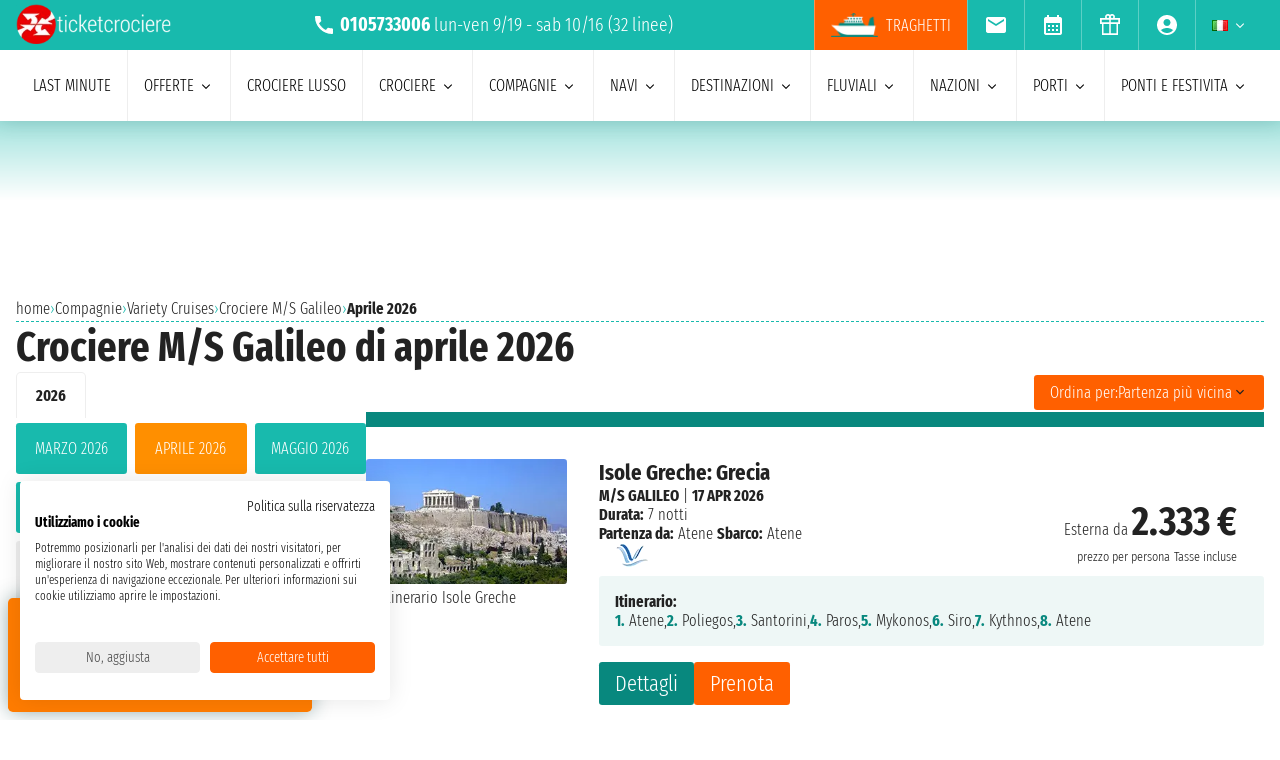

--- FILE ---
content_type: image/svg+xml
request_url: https://www.ticketcrociere.it/assets/images/social/pinterest-3-owMmB.svg
body_size: 668
content:
<!DOCTYPE svg PUBLIC "-//W3C//DTD SVG 1.1//EN" "http://www.w3.org/Graphics/SVG/1.1/DTD/svg11.dtd">
<!-- Uploaded to: SVG Repo, www.svgrepo.com, Transformed by: SVG Repo Mixer Tools -->
<svg fill="#C9353D" height="800px" width="800px" version="1.1" id="Layer_1" xmlns="http://www.w3.org/2000/svg" xmlns:xlink="http://www.w3.org/1999/xlink" viewBox="-143 145 512 512" xml:space="preserve">
<g id="SVGRepo_bgCarrier" stroke-width="0"/>
<g id="SVGRepo_tracerCarrier" stroke-linecap="round" stroke-linejoin="round"/>
<g id="SVGRepo_iconCarrier"> <path d="M-143,145v512h512V145H-143z M113,528.3c-12.6,0-24.8-1.9-36.3-5.3c4.9-7.7,10.2-17.6,12.9-27.4c1.6-5.7,9-35.2,9-35.2 c4.4,8.5,17.4,15.9,31.3,15.9c41.2,0,69.1-37.5,69.1-87.7c0-38-32.2-73.3-81-73.3c-60.8,0-91.5,43.6-91.5,80 c0,22,8.3,41.6,26.2,48.9c2.9,1.2,5.5,0,6.4-3.2c0.6-2.2,2-7.9,2.6-10.3c0.9-3.2,0.5-4.3-1.8-7.1c-5.1-6.1-8.4-13.9-8.4-25.1 c0-32.3,24.2-61.3,63-61.3c34.4,0,53.3,21,53.3,49c0,36.9-16.3,68-40.6,68c-13.4,0-23.4-11.1-20.2-24.6 c3.8-16.2,11.3-33.7,11.3-45.4c0-10.5-5.6-19.2-17.3-19.2c-13.7,0-24.7,14.2-24.7,33.1c0,12.1,4.1,20.2,4.1,20.2s-14,59.4-16.5,69.7 c-2.3,9.7-2.6,20.5-2.2,29.4C16.5,497.8-15,452.7-15,400.3c0-70.7,57.3-128,128-128s128,57.3,128,128S183.7,528.3,113,528.3z"/> </g>
</svg>

--- FILE ---
content_type: image/svg+xml
request_url: https://www.ticketcrociere.it/assets/images/social/youtube-pxs5d1t.svg
body_size: 952
content:
<!DOCTYPE svg PUBLIC "-//W3C//DTD SVG 1.1//EN" "http://www.w3.org/Graphics/SVG/1.1/DTD/svg11.dtd">
<!-- Uploaded to: SVG Repo, www.svgrepo.com, Transformed by: SVG Repo Mixer Tools -->
<svg width="800px" height="800px" viewBox="0 0 16 16" version="1.1" xmlns="http://www.w3.org/2000/svg" xmlns:xlink="http://www.w3.org/1999/xlink" fill="#000000">
<g id="SVGRepo_bgCarrier" stroke-width="0"/>
<g id="SVGRepo_tracerCarrier" stroke-linecap="round" stroke-linejoin="round"/>
<g id="SVGRepo_iconCarrier"> <path fill="#ff0000" d="M7.9 6c0.2 0 0.3-0.2 0.3-0.5v-1.4c0-0.3-0.1-0.5-0.3-0.5s-0.3 0.2-0.3 0.5v1.4c0 0.3 0.1 0.5 0.3 0.5z"/> <path fill="#ff0000" d="M7.1 11.9c-0.1 0.2-0.3 0.3-0.4 0.3s-0.1 0-0.1-0.1c0 0 0-0.1 0-0.2v-2.5h-0.6v2.6c0 0.2 0 0.4 0.1 0.5 0.1 0.2 0.2 0.2 0.4 0.2s0.4-0.1 0.7-0.4v0.4h0.6v-3.3h-0.7v2.5z"/> <path fill="#ff0000" d="M3.8 8.9h0.7v3.8h0.7v-3.8h0.7v-0.7h-2.1z"/> <path fill="#ff0000" d="M9.4 9.3c-0.2 0-0.4 0.2-0.6 0.4v-1.5h-0.6v4.4h0.6v-0.3c0.2 0.2 0.4 0.4 0.6 0.4s0.4-0.1 0.5-0.4c0-0.1 0.1-0.4 0.1-0.7v-1.3c0-0.3 0-0.5-0.1-0.7-0.1-0.1-0.2-0.3-0.5-0.3zM9.4 11.7c0 0.3-0.1 0.4-0.3 0.4-0.1 0-0.2 0-0.3-0.1v-2c0.1-0.1 0.2-0.1 0.3-0.1 0.2 0 0.3 0.2 0.3 0.5v1.3z"/> <path fill="#ff0000" d="M11.3 9.3c-0.3 0-0.5 0.1-0.7 0.3-0.1 0.2-0.2 0.4-0.2 0.8v1.2c0 0.4 0.1 0.6 0.2 0.8 0.2 0.2 0.4 0.3 0.7 0.3s0.6-0.1 0.7-0.4c0.1-0.1 0.1-0.2 0.1-0.4 0-0.1 0-0.2 0-0.4v-0.1h-0.6c0 0.2 0 0.4 0 0.4 0 0.2-0.1 0.2-0.3 0.2s-0.3-0.2-0.3-0.5v-0.6h1.2v-0.7c0-0.4-0.1-0.6-0.2-0.8 0 0.1-0.3-0.1-0.6-0.1zM11.6 10.6h-0.6v-0.3c0-0.3 0.1-0.5 0.3-0.5s0.3 0.2 0.3 0.5v0.3z"/> <path fill="#ff0000" d="M0 0v16h16v-16h-16zM9.3 3.1h0.6v2.5c0 0.1 0 0.2 0 0.2 0 0.1 0 0.2 0.1 0.2s0.2-0.1 0.4-0.3v-2.6h0.6v3.3h-0.6v-0.3c-0.2 0.3-0.5 0.4-0.7 0.4s-0.3-0.1-0.4-0.2c0-0.1-0.1-0.3-0.1-0.5v-2.7zM7 4.2c0-0.3 0-0.6 0.2-0.8s0.4-0.3 0.7-0.3c0.3 0 0.5 0.1 0.7 0.3 0.1 0.2 0.2 0.4 0.2 0.8v1.2c0 0.4-0.1 0.6-0.2 0.8-0.2 0.2-0.4 0.3-0.7 0.3s-0.5-0.1-0.7-0.3c-0.2-0.2-0.2-0.4-0.2-0.8v-1.2zM5.3 2l0.5 1.8 0.5-1.8h0.7l-0.8 2.7v1.8h-0.7v-1.8c-0.1-0.4-0.2-0.8-0.4-1.5-0.2-0.4-0.3-0.8-0.5-1.2h0.7zM12.8 12.9c-0.1 0.5-0.6 0.9-1.1 1-1.2 0.1-2.5 0.1-3.7 0.1s-2.5 0-3.7-0.1c-0.5-0.1-1-0.4-1.1-1-0.2-0.8-0.2-1.6-0.2-2.4 0-0.7 0-1.5 0.2-2.3 0.1-0.5 0.6-0.9 1.1-1 1.2-0.1 2.5-0.1 3.7-0.1s2.5 0 3.7 0.1c0.5 0.1 1 0.4 1.1 1 0.2 0.8 0.2 1.6 0.2 2.3 0 0.8 0 1.6-0.2 2.4z"/> </g>
</svg>